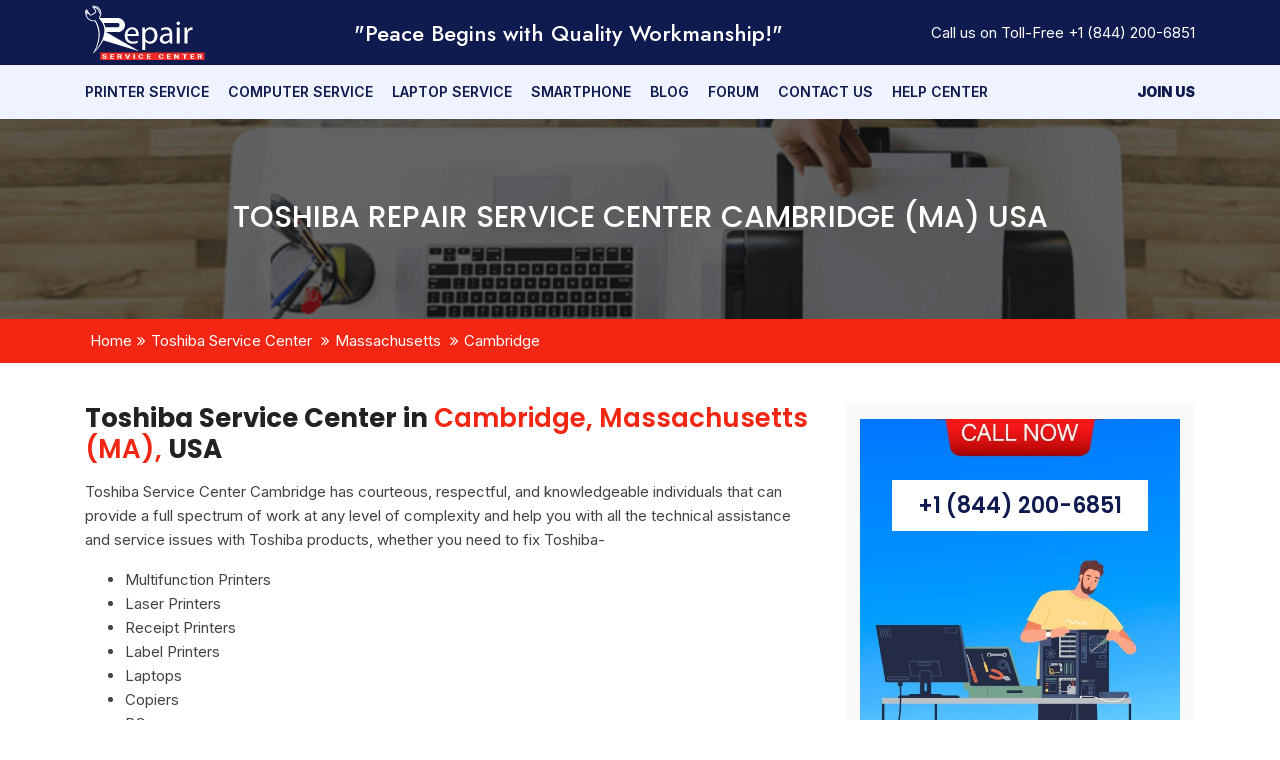

--- FILE ---
content_type: text/html; charset=UTF-8
request_url: https://www.repair-service-center.com/toshiba/massachusetts/toshiba-cambridge-massachusetts.php
body_size: 8083
content:
<!DOCTYPE html>
<html lang="en">

<head>
    <meta charset="utf-8">
    <meta http-equiv="X-UA-Compatible" content="IE=edge">
    <meta name="viewport" content="width=device-width, initial-scale=1">
    <title>Toshiba Service Center Cambridge (MA) | Toshiba Repair Service in Massachusetts (USA)</title>
      <link rel="icon" href="../../assests/image/favicon.png" type="image/x-icon" />
    <meta name="keywords" content=" Toshiba Service Centers Cambridge (MA), Toshiba Cambridge (MA) Repair, Toshiba Service Cambridge (MA) Center, Toshiba Cambridge (MA) Support Service Center, Toshiba Service Centers near me Cambridge (MA), Toshiba Service Centers near me Cambridge (MA) the USA.">
    <meta name="description" content="Toshiba Authorized Repair Service Center in the Cambridge (MA) United States. Locate a local Toshiba Service Center near you in Cambridge (MA) using the zip code and city street number.">
    <meta name="robots" content="index,follow">
    <meta name="google-site-verification" content="CQ2_gxh5Vk-4ccMebi4n-I5BMXyiWp-SbaUFh4v1we4" />
    <link rel="canonical" href="https://www.repair-service-center.com/toshiba/massachusetts/toshiba-cambridge-massachusetts.php"/>
    <meta property=og:locale content=en_US>
    <meta property=og:type content=article>
    <meta property=og:title content="Toshiba Service Center Cambridge (MA) | Toshiba Repair Service in Massachusetts (USA)">
    <meta property=og:description content="Toshiba Authorized Repair Service Center in the Cambridge (MA) United States. Locate a local Toshiba Service Center near you in Cambridge (MA) using the zip code and city street number.">
    <meta property=”og:url” content=”https://www.repair-service-center.com/toshiba/massachusetts/toshiba-cambridge-massachusetts.php”/>
    <meta property=og:site_name content="Toshiba Cambridge (MA) Repair Service Center Inc.">
    <meta name=twitter:card content=summary>
    <meta name=twitter:description content="Toshiba Authorized Repair Service Center in the Cambridge (MA) United States. Locate a local Toshiba Service Center near you in Cambridge (MA) using the zip code and city street number.">
    <meta name=twitter:title content="Toshiba Service Center Cambridge (MA) | Toshiba Repair Service in Massachusetts (USA)">

    <!-- Global site tag (gtag.js) - Google Analytics -->
    <script async src="https://www.googletagmanager.com/gtag/js?id=G-NT20SS102G"></script>
    <script>
        window.dataLayer = window.dataLayer || [];

        function gtag() {
            dataLayer.push(arguments);
        }
        gtag('js', new Date());

        gtag('config', 'G-NT20SS102G');

    </script>
    <link href="../../assests/css/bootstrap.css" rel="stylesheet">
    <link href="../../assests/css/bootstrap.min.css" rel="stylesheet">
    <link href="../../assests/css/style.css" rel="stylesheet">
    <link href="../../assests/css/media.css" rel="stylesheet">
    <link href="../../assests/css/owl.carousel.min.css" rel="stylesheet">
    <link href="../../assests/css/owl.theme.default.min.css" rel="stylesheet">
    <link rel="stylesheet" href="https://cdnjs.cloudflare.com/ajax/libs/font-awesome/4.7.0/css/font-awesome.min.css">

    <link href="https://fonts.googleapis.com/css?family=Poppins:100,200,400,300,500,600,700" rel="stylesheet">
    <style>
        .top-bar {
            width: 100%;
            height: auto;
            background-color: #f22613;
            padding: 5px;
            position: absolute;
            z-index: 9999;
            top: 0;
        }

    </style>
</head>


<body>
    <!-- <div class="top-nav-notice" style="background:#fb2923; color:white;padding:5px 0;">
    <marquee style="line-height:1;">WhatsApp is Temporarily Down!!</marquee>
</div> -->
<header>
    <div class="v2_top_sticky_header">
        <div class="v2_top_header">
            <div class="container">
                <div class="v2_th_innerwrap">
                    <div class="v2_thi_left">
                        <a href="https://www.repair-service-center.com/">
                            <img src="https://www.repair-service-center.com/assests/img/logo.svg"
                                alt="Repair Service Center" class="v2_logo d-block d-md-none">
                        </a>
                        <a href="https://www.repair-service-center.com/">
                            <img src="https://www.repair-service-center.com/assests/img/logo-white.png"
                                alt="Repair Service Center" class="v2_logo d-none d-md-block">
                        </a>
                    </div>
                    <div class="v2_thi_right_slogan">
                        <h3>"Peace Begins with Quality Workmanship!"</h3>
                    </div>
                    <div class="v2_thi_right">
                        <p>Call us on Toll-Free <a href="tel:8442006851">+1 (844) 200-6851</a></p>
                    </div>
                    <div class="v2_menu_toggle">
                        <a href="javascript:void(0)" id="v2ToggleBtn"><img
                                src="https://www.repair-service-center.com/assests/img/menu.svg" alt="menu"
                                class="v2_menu-icon"></a>
                    </div>
                </div>
            </div>
        </div>
        <div class="v2_mobile_mid_header">
            <p>Call Us: <a href="tel:8442006851">+1 (844) 200-6851</a></p>
        </div>
    </div>
    <!-- END TOP HEADER -->
    <div class="v2_primary_menu">
        <div class="container">
            <div class="v2_pm_wrap">
                <div class="v2_pm_left">
                    <div class="v2_nav" id="v2Nav">
                        <a href="https://www.repair-service-center.com/" class="v2_menu_logo-link">
                            <img src="https://www.repair-service-center.com/assests/img/logo.svg"
                                alt="Repair Service Center" class="v2_logo v2_menu_logo mb-4">
                        </a>
                        <ul>
                            <li>
                                <a href="https://www.repair-service-center.com/printer-services.php"
                                    title="Printer Service">Printer Service</a>
                            </li>
                            <li>
                                <a href="https://www.repair-service-center.com/computer-services.php"
                                    title="Computer Service">Computer Service</a>
                            </li>
                            <li>
                                <a href="https://www.repair-service-center.com/laptop-services.php"
                                    title="Laptop Service">Laptop Service</a>
                            </li>
                            <li>
                                <a href="https://www.repair-service-center.com/smartphone-services.php"
                                    title="Smartphone Service">Smartphone</a>
                            </li>
                            <li>
                                <a href="https://repair-service-center.com/blog/"
                                    title="Blog">Blog</a>
                            </li>
                            <li>
                                <a href="https://repair-service-center.com/forum/"
                                    title="Forum">Forum</a>
                            </li>
                            <li>
                                <a href="https://www.repair-service-center.com/contact-us.php" title="Contact Us">Contact Us</a>
                            </li>
                            <li>
                                <a href="https://www.repair-service-center.com/help-center.php"
                                    title="Help Center">Help Center</a>
                            </li>
                        </ul>
                        <div class="v2closebtn">
                            <a href="javascript:void(0)" id="v2CloseBtn"><img
                                    src="https://www.repair-service-center.com/assests/img/close.svg" alt="Close"></a>
                        </div>
                    </div>
                </div>
                <div class="v2_pm_right">
                    <a href="https://www.repair-service-center.com/join-us.php" class="v2_covid19_notice" title="Join Us">Join Us</a>
                </div>
            </div>
        </div>
    </div>
</header>
<!-- END HEADER -->

    <div class="banner-hp">
        <div class="container">
            <div class="row">
                <div class="col-lg-12">
                    <h1 class="hp-heading">Toshiba REPAIR SERVICE CENTER Cambridge (MA) USA</h1>
                </div>
            </div>
        </div>
    </div>
    <div class="bredcums">
        <div class="container">
            <div class="row">
                <div class="col-lg-12">
                    <p><a href="https://www.repair-service-center.com/">Home</a><i class="fa fa-angle-double-right"
                            aria-hidden="true"></i><a
                            href="https://www.repair-service-center.com/toshiba/toshiba-service-center.php">Toshiba Service
                            Center</a>
                        <i class="fa fa-angle-double-right" aria-hidden="true"></i><a
                            href="https://www.repair-service-center.com/toshiba/massachusetts.php">Massachusetts</a> <i
                            class="fa fa-angle-double-right" aria-hidden="true"></i><a
                            href="https://www.repair-service-center.com/toshiba/massachusetts/toshiba-cambridge-massachusetts.php">Cambridge</a>
                    </p>
                </div>
            </div>
        </div>
    </div>
    <div class="all-asus-center">
        <div class="container">
            <div class="row">
                <div class="col-lg-8">
                    <h2 class="allservicescenter massachusetts-birmin">Toshiba Service Center in <span>Cambridge, Massachusetts
                            (MA),</span> USA</h2>
                    <p>Toshiba Service Center Cambridge has courteous, respectful, and knowledgeable individuals that can provide a full spectrum of work at any level of complexity and help you with all the technical assistance and service issues with Toshiba products, whether you need to fix Toshiba-</p>
                    <ul>
                        <li>Multifunction Printers</li>
                        <li>Laser Printers</li>
                        <li>Receipt Printers</li>
                        <li>Label Printers</li>
                        <li>Laptops</li>
                        <li>Copiers</li>
                        <li>PCs</li>
                        <li>Cloud Solutions</li>
                        <li>Displays</li>
                        <li>Printer Cartridges, and many more.</li>
                    </ul>
                    <p>The qualified service professionals at Toshiba Service Center <strong>Cambridge, Massachusetts
                            (MA)</strong>, provide exceptional and superfast repair service solutions with quality and workmanship. </p>

                    <!-- Second Section of Content -->
                    <h2 class="allservicescenter massachusetts-birmin">Toshiba Repair Center Near Me in <span>Cambridge</span>
                    </h2>
                    <p>For the convenience of our customers, we have updated this page with the details of<a href="https://www.repair-service-center.com/toshiba/massachusetts.php"> Massachusetts (MA) Toshiba Service Center</a> in Cambridge, including its Service Center Number/ Customer Care Number/ Email ID/ City Zip Code and, Official Website, to make it easy for them to select the service center closest to them quickly and conveniently.</p>
                    <p>Additionally, we have also listed the details of all the third-party Service Centers for Toshiba products in Cambridge city of Massachusetts (MA) State of the United States below. They have well-trained and certified engineers by Toshiba and are eligible to handle all the repairs related to Toshiba products. You can be assured of good services and quick repairs.</p>

                    <h2 class="allservicescenter massachusetts-birmin">Find Toshiba Service Center Locations</h2>
                    <p>Find your nearest <a
                            href="https://www.repair-service-center.com/toshiba/toshiba-service-center.php">Toshiba Service
                            Center</a> by entering your area zip code and street name & number from the available list. If there is no service center close to you, please contact the <a
                            href="https://www.repair-service-center.com/">Repair Service Center.</a></p>

                        <ul class="city-locations">
                            <li><i class="fa fa-map-marker" aria-hidden="true"></i> <strong><i>Repair Service Center Cambridge,
                            Massachusetts
                            (MA), USA</i></strong></li>
                            <li class="mb-3"><i class="fa fa-phone" aria-hidden="true"></i> <a href="tel:8442006851">+1 (844) 200-6851</a></li>
                            <!-- END Address -->
                            <li><strong>A-COPI LLC</strong></li>
                            <li><i class="fa fa-map-marker" aria-hidden="true"></i> <strong><i>34 MARKET ST GARDINER, ME 04345-6286</i></strong></li>
                            <li><i class="fa fa-phone" aria-hidden="true"></i>207-623-2674</li>
                    </ul>

                    <h2 class="hp-asusproduct"><span>Toshiba Product Support In Massachusetts</span>
                        <a href="tel:8442006851">+1 (844) 200-6851</a></h2>
                    <div class="row">
                        <div class="col-lg-12  col-md-12">
                            <div class="row">
                                <div class="xipcode">
                                    <h2 class="country-zipcode">Toshiba - Massachusetts Technical Support Country <span>Zip
                                            Code</span></h2>
                                    <h6 class="zipcode">
                                        01001, 01002, 01003, 01004, 01005, 01007, 01008, 01009, 01010, 01011, 01012, 01013, 01014, 01020, 01021, 01022, 01026, 01027, 1028, 01029, 1030, 1031, 1032, 1033, 1034, 1035, 1036, 1037, 1038, 1039, 1040, 1041, 1050, 1053, 01054, 01056, 1057, 1059, 01060, 1061, 1062, 1063, 1066, 1068, 1069, 1070, 1071, 1072, 1073, 1074, 1075, 1077, 01079, 01080, 1081, 1082, 1083, 01084, 1085, 1086, 1088, 1089, 1090, 1092, 1093, 1094, 1095, 1096, 1097, 1098, 01101, 01102, 1103, 1104, 1105, 1106, 01107, 1108, 1109, 1111, 1115, 1116, 1118, 1119, 1128, 1129, 1133, 1138, 01139, 01144, 1151, 1152, 1195, 1199, 1201, 01202, 1203, 1220, 1222, 1223, 1224, 1225, 1226, 1227, 1229, 1230, 01235, 01236, 1237, 1238, 1240, 1242, 1243, 1244, 01245, 1247, 1252, 1253, 1254, 1255, 1256, 1257, 1258, 1259, 01260, 01262, 1263, 1264, 1266, 1267, 1270, 1301, 1302, 01330, 1331, 1337, 1338, 1339, 1340, 1341, 1342, 1343, 01344, 01346, 1347, 1349, 1350, 1351, 1354, 1355, 1360, 1364, 01366, 1367, 1368, 1370, 1373, 1375, 1376, 1378, 01379, 01380, 1420, 1430, 1431, 1432, 1434, 1436, 1438, 1440, 1441, 01450, 1451, 1452, 1453, 1460, 1462, 1463, 01464, 01467, 1468, 1469, 1470, 1471, 1472, 1473, 1474, 1475, 1477, 1501, 1503, 1504, 1505, 1506, 1507, 1508, 01509, 01510, 1515, 1516, 1517, 1518, 1519, 1520, 1521, 1522, 1523, 1524, 1525, 1526, 1527, 1529, 1531, 1532, 01534, 01535, 01536, 1537, 1538, 1540, 1541, 1542, 1543, 1545, 1546, 1550, 1560, 1561, 1562, 1564, 1566, 1568, 01569, 01570, 01571, 01580, 1581, 1582, 1583, 1585, 1586, 1588, 1590, 1601, 1602, 1603, 1604, 1605, 1606, 1607, 01608, 01609, 01610, 01611, 01612, 1613, 1614, 1615, 1653, 1654, 1655, 1701, 1702, 1703, 1704, 1705, 1718, 1719, 01720, 01721, 01730, 01731, 1740, 01741, 1742, 1745, 1746, 1747, 1748, 1749, 1752, 1754, 1756, 1757, 1760, 1770, 01772, 01773, 01775, 01776, 1778, 1784, 01801, 1803, 1805, 1806, 1807, 1808, 1810, 1812, 1813, 1815, 1821, 1822, 01824, 01826, 01827, 01830, 1831, 1832, 1833, 01834, 1835, 1840, 1841, 1842, 1843, 1844, 1845, 1850, 1851, 1852, 01853, 01854, 01860, 01862, 1863, 1864, 1865, 1866, 01867, 1876, 1879, 1880, 1885, 1886, 1887, 1888, 1889, 1890, 01899, 01901, 01902, 01903, 1904, 1905, 1906, 1907, 1908, 01910, 1913, 1915, 1921, 1922, 1923, 1929, 1930, 1931, 01936, 01937, 01938, 01940, 1944, 1945, 1949, 1950, 1951, 1952, 01960, 1961, 1965, 1966, 1969, 1970, 1971, 1982, 01983, 01984, 01985, 02018, 2019, 2020, 2021, 2025, 2026, 2027, 2030, 02031, 2032, 2035, 2038, 2040, 2041, 2043, 02044, 02045, 02047, 02048, 2050, 2051, 2052, 2053, 2054, 2055, 2056, 2059, 02060, 2061, 2062, 2065, 2066, 2067, 02070, 02071, 02072, 02081, 2090, 2093, 2108, 2109, 2110, 2111, 2112, 2113, 2114, 2115, 2116, 2117, 2118, 2119, 02120, 02121, 2122, 2123, 2124, 2125, 2126, 2127, 2128, 2129, 2130, 2131, 2132, 2133, 2134, 2135, 2136, 2137, 02138, 02139, 02140, 2141, 2142, 2143, 2144, 2145, 2148, 2149, 2150, 2151, 2152, 2153, 2155, 2156, 2163, 2169, 02170, 02171, 02176, 2180, 2184, 2185, 2186, 2187, 2188, 2189, 2190, 2191, 2196, 2199, 2201, 2203, 2204, 2205, 02206, 02207, 02210, 2211, 2212, 2215, 2216, 2217, 2222, 2228, 2238, 2239, 2241, 2266, 2269, 2283, 2284, 2293, 02295, 02297, 02298, 2301, 2302, 2303, 2304, 2305, 2322, 2324, 2325, 2327, 2330, 2331, 2332, 2333, 2334, 2337, 02338, 02339, 02340, 02341, 2343, 2344, 2345, 2346, 2347, 2348, 2349, 2350, 2351, 2355, 2356, 2357, 2358, 2359, 02360, 02361, 02362, 2364, 02366, 2367, 2368, 2370, 2375, 2379, 2381, 2382, 2420, 2421, 2445, 2446, 2447, 2451, 02452, 02453, 02454, 2455, 2456, 02457, 2458, 2459, 2460, 2461, 2462, 2464, 2465, 2466, 2467, 2468, 2471, 2472, 02474, 02475, 02476, 2477, 2478, 2479, 02481, 2482, 2492, 2493, 2494, 2495, 2532, 2534, 2535, 2536, 2537, 2538, 02539, 02540, 02541, 2542, 2543, 2552, 2553, 02554, 2556, 2557, 2558, 2559, 2561, 2562, 2563, 2564, 2565, 2568, 02571, 02573, 02574, 2575, 2576, 2584, 2601, 2630, 02631, 2632, 2633, 2634, 2635, 2636, 2637, 2638, 2639, 2641, 02642, 02643, 02644, 2645, 2646, 2647, 2648, 2649, 2650, 2651, 2652, 2653, 2655, 2657, 2659, 2660, 2661, 2662, 02663, 02664, 02666, 2667, 2668, 2669, 2670, 2671, 2672, 2673, 2675, 2702, 2703, 2712, 2713, 2714, 2715, 2717, 02718, 02719, 02720, 2721, 2722, 2723, 2724, 2725, 2726, 2738, 2739, 2740, 2741, 2742, 2743, 2744, 2745, 2746, 02747, 02748, 02760, 02761, 2762, 2763, 2764, 2766, 2767, 2768, 2769, 2770, 2771, 2777, 2779, 2780, 2783, 2790, 02791, 05501, 05544
                                    </h6>

                                </div>
                            </div>
                        </div>
                    </div>
                </div>
                <div class="col-lg-4 col-md-12 right-desibar">
                        <div class="siderbard">
        <div class="images-side">
            <!-- <h6 class="category-cate po">Call Now</h6> -->
            <h5 class="number-side"><a href="tel:8442006851">+1 (844) 200-6851</a></h5>
            <img src="../../assests/image/Printer-Images.jpg" alt="">
        </div>
        <div class="v2ft_menu">
            <span class="v2ft_menu_title">Social Connects</span>
            <ul class="v2_footer_social">
                <li><a href="https://www.facebook.com/" target="_blank"><img src="https://www.repair-service-center.com/assests/img/facebook.png"
                            alt="Facebook"></a></li>
                <li><a href="https://www.linkedin.com/in/repair-service-center-27b113248/" target="_blank"><img
                            src="https://www.repair-service-center.com/assests/img/linkedin.png" alt="linkedin"></a>
                </li>
                <li><a href="https://www.instagram.com/" target="_blank"><img
                            src="https://www.repair-service-center.com/assests/img/instagram.png" alt="instagram"></a>
                </li>
                <li><a href="https://twitter.com/RepairServiceC" target="_blank"><img
                            src="https://www.repair-service-center.com/assests/img/twitter.png" alt="twitter"></a></li>
                <li><a href="https://www.pinterest.com/repair_service/" target="_blank"><img
                            src="https://www.repair-service-center.com/assests/img/pinterest.png" alt="Pinterest"></a>
                </li>
            </ul>
        </div>
        <h6 class="category-cate">Categories</h6>
        <ul>
            <li><a href="">All Categories</a></li>
            <li><a href="https://www.repair-service-center.com/printer-services.php">Printer Services</a></li>
            <li><a href="https://www.repair-service-center.com/computer-services.php">Computer Services</a></li>
            <li><a href="https://www.repair-service-center.com/laptop-services.php">Laptop Services</a></li>
        </ul>
    </div>                </div>
            </div>
        </div>
    </div>






    <section class="v2_footer_email">
        <div class="container">
            <div class="row">
                <div class="col-lg-4 text-center border-right">
                    <h4 class="v2_fe_text">To enquire or complaint, Contact us at <br><a href="/cdn-cgi/l/email-protection#6a0905071a060b03041e2a180f1a0b031847190f181c03090f47090f041e0f1844090507"><span class="__cf_email__" data-cfemail="3d5e52504d515c5453497d4f584d5c544f104e584f4b545e58105e585349584f135e5250">[email&#160;protected]</span></a>
                    </h4>
                </div>
                <div class="col-lg-4 text-center border-right">
                    <h4 class="v2_fe_text">For Removal of Service Center Information, Submit a Request at <br><a href="/cdn-cgi/l/email-protection#5c2e3931332a391c2e392c3d352e712f392e2a353f39713f393228392e723f3331"><span class="__cf_email__" data-cfemail="b3c1d6dedcc5d6f3c1d6c3d2dac19ec0d6c1c5dad0d69ed0d6ddc7d6c19dd0dcde">[email&#160;protected]</span></a></h4>
                </div>
                <div class="col-lg-4 text-center">
                    <h4 class="v2_fe_text">Have issues related to content? Please inform us at <br><a href="/cdn-cgi/l/email-protection#d4b5b6a1a7b194a6b1a4b5bda6f9a7b1a6a2bdb7b1f9b7b1baa0b1a6fab7bbb9"><span class="__cf_email__" data-cfemail="22434057514762504752434b500f514750544b41470f41474c5647500c414d4f">[email&#160;protected]</span></a></h4>
                </div>
            </div>
        </div>
    </section>
    <!-- END EMAIL FOOTER -->
<footer class="v2_footer-sec">
        <div class="container">
            <div class="v2_footer_toplevel">
                <div class="row">
                    <div class="col-lg-4">
                        <div class="v2_footer_logo_wrap">
                            <img src="https://www.repair-service-center.com/assests/img/repair-service-center-logo-blue.png" alt="Repair Service Center">
                            <ul>
                                <li>
                                    <strong>Email:</strong> <a href="/cdn-cgi/l/email-protection#f4878184849b8680b4869184959d86d9879186829d9791d997919a809186da979b99"><span class="__cf_email__" data-cfemail="f2818782829d8086b2809782939b80df819780849b9197df91979c869780dc919d9f">[email&#160;protected]</span></a>
                                </li>
                                <li>
                                    <strong>Phone:</strong> <a href="tel:8442006851">+1 (844) 200-6851</a>
                                </li>
                            </ul>
                        </div>
                    </div>
                    <div class="col-lg-8">
                        <div class="row">
                            <div class="col-lg-3">
                                <div class="v2ft_menu">
                                    <span class="v2ft_menu_title">Useful Links</span>
                                    <ul>
                                        <li><a href="https://repair-service-center.com/blog/">Blog</a></li>
                                        <li><a href="https://repair-service-center.com/forum/">Forum</a></li>
                                        <li><a href="https://www.repair-service-center.com/help-center.php">Help Center</a></li>
                                        <li><a href="https://repair-service-center.com/reviews/">Reviews</a></li>
                                        <li><a href="https://www.repair-service-center.com/contact-us.php">Contact Us</a></li>
                                    </ul>
                                </div>
                            </div>
                            <div class="col-lg-5">
                                <div class="v2ft_menu">
                                    <span class="v2ft_menu_title">Brands We Support</span>
                                    <div class="row">
                                        <div class="col-lg-4 col-md-3 col-sm-3 col-3">
                                            <ul>
                                                <li><a href="https://www.repair-service-center.com/microsoft-device.php">Microsoft</a></li>
                                                <li><a href="https://www.repair-service-center.com/apple-device.php">Apple</a></li>
                                                <li><a href="https://www.repair-service-center.com/hp/hp-service-center.php">HP</a></li>
                                                <li><a href="https://www.repair-service-center.com/google-device.php">Google</a></li>
                                                <li><a href="https://www.repair-service-center.com/brother/brother-service-center.php">Brother</a></li>
                                            </ul>
                                        </div>
                                        <div class="col-lg-4 col-md-3 col-sm-3 col-3">
                                            <ul>
                                                <li><a href="https://www.repair-service-center.com/canon/canon-service-center.php">Canon</a></li>
                                                <li><a href="https://www.repair-service-center.com/asus/asus-service-center.php">Asus</a></li>
                                                <li><a href="https://www.repair-service-center.com/dell/dell-service-center.php">Dell</a></li>
                                                <li><a href="https://www.repair-service-center.com/toshiba/toshiba-service-center.php">Toshiba</a></li>
                                                <li><a href="https://www.repair-service-center.com/epson/epson-service-center.php">Epson</a></li>
                                            </ul>
                                        </div>
                                        <div class="col-lg-4 col-md-3 col-sm-3 col-3">
                                            <ul>
                                                <li><a href="https://www.repair-service-center.com/samsung/samsung-service-center.php">Samsung</a></li>
                                                <li><a href="https://www.repair-service-center.com/kodak/kodak-service-center.php">Kodak</a></li>
                                                <li><a href="https://www.repair-service-center.com/panasonic/panasonic-service-center.php">Panasonic</a></li>
                                                <li><a href="https://www.repair-service-center.com/lg/lg-service-center.php">LG</a></li>
                                                <li><a href="https://www.repair-service-center.com/ibm/ibm-service-center.php">IBM</a></li>
                                            </ul>
                                        </div>
                                    </div>
                                </div>
                            </div>
                            <div class="col-lg-4">
                                <div class="v2ft_menu">
                                    <span class="v2ft_menu_title">Social Connects</span>
                                    <ul class="v2_footer_social">
                                        <li><a href="https://www.facebook.com/" target="_blank"><img src="https://www.repair-service-center.com/assests/img/facebook.png" alt="Facebook"></a></li>
                                        <li><a href="https://www.linkedin.com/in/repair-service-center-27b113248/" target="_blank"><img src="https://www.repair-service-center.com/assests/img/linkedin.png" alt="linkedin"></a></li>
                                        <li><a href="https://www.instagram.com/" target="_blank"><img src="https://www.repair-service-center.com/assests/img/instagram.png" alt="instagram"></a></li>
                                        <li><a href="https://twitter.com/RepairServiceC" target="_blank"><img src="https://www.repair-service-center.com/assests/img/twitter.png" alt="twitter"></a></li>
                                        <li><a href="https://www.pinterest.com/repair_service/" target="_blank"><img src="https://www.repair-service-center.com/assests/img/pinterest.png" alt="Pinterest"></a></li>
                                    </ul>
                                </div>
                            </div>
                        </div>
                    </div>
                </div>
            </div>
            <div class="v2_footer_bottom">
                <ul>
                    <li><a href="https://www.repair-service-center.com/privacy-policy.php" rel="nofollow">Privacy Policy</a></li>
                    <li><a href="https://www.repair-service-center.com/terms-&-conditions.php" rel="nofollow">Terms of Use</a></li>
                    <li><a href="https://www.repair-service-center.com/disclaimer.php" rel="nofollow">Disclaimer</a></li>
                    <li><a href="https://www.repair-service-center.com/cookies-policy.php" rel="nofollow">Cookies Policy</a></li>
                    <li><a href="https://www.repair-service-center.com/declaration.php" rel="nofollow">Declaration</a></li>
                </ul>
                <p class="v2_copyright">Copyright <strong>© 2023</strong> • Repair Service Center • All Rights Reserved.
                </p>
                <p class="v2_disclaimer"><strong>Disclaimer:</strong> We are an independent third-party all-device
                    repair service provider for the top brands of software and hardware in the US, UK, and Canada. We
                    are not an authorized service center for any manufacturer. Using trademarks, names, and logos does
                    not intend to suggest any business association of Repair Service Center with the third-party
                    providers of the products. All the information this website provides is for general purposes only
                    and is published in good faith. Repair Service Center will not be held liable for any losses or
                    damages in connection with the use of our website.</p>
                    <p class="v2_disclaimer"><strong>** </strong>We also provide our users with the authorized service center information of all brands in their vicinity with complete details, including location, contact number and email ID for reliable sources. We are not affiliated with any brand. All authorized service centers who want their contact information removed from our website can submit the request for the removal of the service center's contact information, such as phone number, email address or physical address, email us at <a href="/cdn-cgi/l/email-protection#9eecfbf3f1e8fbdeecfbeefff7ecb3edfbece8f7fdfbb3fdfbf0eafbecb0fdf1f3"><span class="__cf_email__" data-cfemail="0371666e6c756643716673626a712e706671756a60662e60666d7766712d606c6e">[email&#160;protected]</span></a>. </p>
            </div>
        </div>
    </footer>
    <!-- Start of LiveChat (www.livechatinc.com) code -->
    <script data-cfasync="false" src="/cdn-cgi/scripts/5c5dd728/cloudflare-static/email-decode.min.js"></script><script type="text/javascript">
  window.__lc = window.__lc || {};
  window.__lc.license = 14537595;
  ;(function(n,t,c){function i(n){return e._h?e._h.apply(null,n):e._q.push(n)};
  var e={_q:[],_h:null,_v:"2.0",on:function(){i(["on",c.call(arguments)])},once:function(){
  i(["once",c.call(arguments)])},off:function(){i(["off",c.call(arguments)])},
  get:function(){if(!e._h)throw new Error("[LiveChatWidget] You can't use getters before load.");
  return i(["get",c.call(arguments)])},call:function(){i(["call",c.call(arguments)])},init:function(){
  var n=t.createElement("script");
  n.async=!0,n.type="text/javascript",
  n.src="https://cdn.livechatinc.com/tracking.js",t.head.appendChild(n)}};
  !n.__lc.asyncInit&&e.init(),n.LiveChatWidget=n.LiveChatWidget||e}(window,document,[].slice))
</script>
<noscript>
<a href="https://www.livechatinc.com/chat-with/14537595/" rel="nofollow">Chat with us</a>,
powered by <a href="https://www.livechatinc.com/?welcome" rel="noopener nofollow" target="_blank">LiveChat</a>
</noscript>
<!-- End of LiveChat code -->




    <script src="../../assests/js/jquery.min.js"></script>
    <script src="../../assests/js/bootstrap.min.js"></script>
    <script src="../../assests/js/owl.carousel.js"></script>
    <script src="../../assests/js/fm.parallaxator.jquery.js"></script>




    <script>
        $('.owl-carousel').owlCarousel({
            loop: true,
            margin: 10,
            nav: true,
            responsive: {
                0: {
                    items: 1
                },
                600: {
                    items: 2
                },
                1000: {
                    items: 3
                }
            }
        })

    </script>


    <script>
        $(window).on('scroll', function() {
            if ($(window).scrollTop() > 50) {
                $('.right-desibar').addClass('sidebar');
            } else {
                $('.right-desibar').removeClass('sidebar')
            }
        })

    </script>


    <script>
        $(window).on('scroll', function() {
            if ($(window).scrollTop() > 50) {
                $('.abce').addClass('abcdd');
            } else {
                $('.abce').removeClass('abcdd')
            }
        })

    </script>

    <script>
        $(window).on('scroll', function() {
            if ($(window).scrollTop() > 50) {
                $('.abcee').addClass('abcddd');
            } else {
                $('.abcee').removeClass('abcddd')
            }
        })

    </script>





<script defer src="https://static.cloudflareinsights.com/beacon.min.js/vcd15cbe7772f49c399c6a5babf22c1241717689176015" integrity="sha512-ZpsOmlRQV6y907TI0dKBHq9Md29nnaEIPlkf84rnaERnq6zvWvPUqr2ft8M1aS28oN72PdrCzSjY4U6VaAw1EQ==" data-cf-beacon='{"version":"2024.11.0","token":"8edfced0421e4bc4b244851ce8d93147","r":1,"server_timing":{"name":{"cfCacheStatus":true,"cfEdge":true,"cfExtPri":true,"cfL4":true,"cfOrigin":true,"cfSpeedBrain":true},"location_startswith":null}}' crossorigin="anonymous"></script>
</body>

</html>


--- FILE ---
content_type: application/javascript; charset=UTF-8
request_url: https://api.livechatinc.com/v3.6/customer/action/get_dynamic_configuration?x-region=us-south1&license_id=14537595&client_id=c5e4f61e1a6c3b1521b541bc5c5a2ac5&url=https%3A%2F%2Fwww.repair-service-center.com%2Ftoshiba%2Fmassachusetts%2Ftoshiba-cambridge-massachusetts.php&channel_type=code&jsonp=__39zj16byhdr
body_size: 18
content:
__39zj16byhdr({"error":{"type":"url_not_allowed","message":"`url` is not allowed"}});